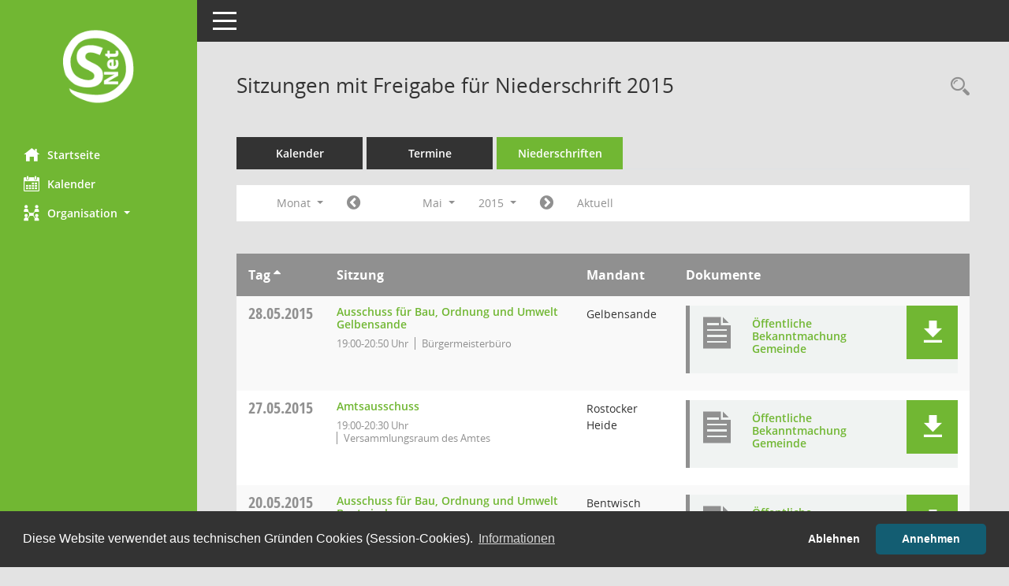

--- FILE ---
content_type: text/html; charset=UTF-8
request_url: https://session.amt-rostocker-heide.de/buergerinfo/si0046.php?__cjahr=2015&__cmonat=5&__canz=1&__osidat=d&__osisb=a&smccont=12&__cselect=278528
body_size: 5943
content:
<!DOCTYPE html><html lang="de"  x-ms-format-detection="none"><head><meta charset="utf-8"><meta http-equiv="X-UA-Compatible" content="IE=edge"><meta name="viewport" content="width=device-width, initial-scale=1"><meta name="description" content=""><meta name="author" content="Somacos GmbH & Co. KG,https://www.somacos.de, SessionNet Version 5.5.4  V2 bi (Layout 6)"><meta name="sessionnet" content="V:050504"/><link rel="shortcut icon" href="im/browser.ico" type="image/x-icon"/><link rel="apple-touch-icon" href="im/somacos57.png" /><link rel="help" href="yhelp1.php" title="Hilfe" /><link rel="start" href="info.php" title="Startseite" /><title>SessionNet | Sitzungen mit Freigabe f&uuml;r Niederschrift 2015</title>
<script type="text/javascript">var smcGLOBAL_FUNCTION_STATUS_LOGON = 1;var smcStatus_Logon = false;</script>
<script type="text/javascript" src="yjavascript.js"></script><script type="text/javascript" src="js/shopjavascript.js"></script><meta name="format-detection" content="telephone=no, date=no, address=no, email=no" /><link href="css/styles6.css" rel="stylesheet"><link href="css/styles5_3.css" rel="stylesheet"><link href="css/styles5fct.css" rel="stylesheet"><link id="smcglobalprintstyles" rel="stylesheet" type="text/css" media="print" href="css/styles5print.css"><link href="css/responsive.css" rel="stylesheet" media="(max-width:767px)"><link href="css/responsive3.css" rel="stylesheet" media="(max-width:767px)"><link rel="stylesheet" type="text/css" href="ext/cc/osano/cookieconsent.min.css" /><!--[if lt IE 9]><script src="js/smchtml5shiv.min.js"></script><script src="js/smcrespond.min.js"></script><![endif]--></head><body id="smc_body" class="smc-body">
<!-- #wrapper --><div id="wrapper" class="smclayout smc_page_si0046_layout"><div id="sidebar-wrapper" role="navigation" aria-label="Hauptmenü" class="smcnav smc-pr-n"><div class="logo"><a  href="info.php" title="Hier gelangen Sie zur Startseite dieser Webanwendung." aria-label="Hier gelangen Sie zur Startseite dieser Webanwendung." class="smce-a-u" ><img src="im/logo_net_l5.png" class="img-responsive smc-img-logo" alt="Logo" /></a></div><ul id="sidebar-nav" class="nav nav-pills nav-stacked"><li class="nav-item smc-nav-online"><a  href="info.php" title="Hier gelangen Sie zur Startseite dieser Webanwendung." aria-label="Hier gelangen Sie zur Startseite dieser Webanwendung." class="smce-a-u nav-link smcmenu1 smc-ct1" ><i class="smc smc-home" aria-hidden="true"></i>Startseite</a></li> <li class="nav-item smc-nav-online"><a  href="si0040.php?__cmandant=2" title="Diese Seite enth&auml;lt eine kalendarische &Uuml;bersicht der Sitzungstermine f&uuml;r einen Monat." aria-label="Diese Seite enth&auml;lt eine kalendarische &Uuml;bersicht der Sitzungstermine f&uuml;r einen Monat." class="smce-a-u nav-link smcmenu1 smc-ct1" ><i class="smc smc-calendar" aria-hidden="true"></i>Kalender</a></li> <li class="nav-item smc-nav-online"><a id="smc_nav_group_org" aria-expanded="false" role="button" data-toggle="collapse" aria-controls="smc_nav_group_sub_org" href="#smc_nav_group_sub_org"><span><i class="smc smc-network-connection" aria-hidden="true"></i>Organisation</span> <span class="caret"></span></a><ul id="smc_nav_group_sub_org" class="nav collapse" role="menu" aria-labelledby="smc_nav_group_org"><li class="smc-nav-link"><a  href="kp0041.php" title="Diese Seite listet die Personen, die im Sitzungsdienst als Mitglieder registriert sind, auf. Als Filter dienen neben den Anfangsbuchstaben der Nachnamen die Zeitr&auml;ume." aria-label="Diese Seite listet die Personen, die im Sitzungsdienst als Mitglieder registriert sind, auf. Als Filter dienen neben den Anfangsbuchstaben der Nachnamen die Zeitr&auml;ume." class="smce-a-u" >Mandatstr&auml;ger</a></li><li class="smc-nav-link"><a  href="gr0040.php" title="Diese Seite zeigt eine Liste der Gremien, f&uuml;r die im Sitzungsdienst Informationen verwaltet werden. Als Filter stehen die Zeitr&auml;ume zur Verf&uuml;gung." aria-label="Diese Seite zeigt eine Liste der Gremien, f&uuml;r die im Sitzungsdienst Informationen verwaltet werden. Als Filter stehen die Zeitr&auml;ume zur Verf&uuml;gung." class="smce-a-u" >Gremien</a></li></ul></li>
</ul><!-- /Sidebar ende smcnav mandatos --></div>
<div id="page-content-wrapper">
<nav id="top-bar" class="navbar navbar-inverse" aria-label="Auswahlmenü"><div id="menu-toggle" class="collapsed" title="Navigation ein- bzw. ausblenden"><span class="sr-only">Toggle navigation</span><span class="icon-bar"></span><span class="icon-bar"></span><span class="icon-bar"></span></div><ul class="nav navbar-nav navbar-right">

</ul></nav>

<div class="page-title" role="navigation" aria-label="Seitentitel und Oberes Menü"><ul class="nav nav-pills smc-nav-actions float-right smc-pr-n" aria-label="Oberes Menü"><li><a  href="recherche.php" title="Rechercheauswahl anzeigen" aria-label="Rechercheauswahl anzeigen" class="" ><i class="smc smc-magnifier" aria-hidden="true"></i><span class="sr-only">Rechercheauswahl</span></a></li></ul><h1 class="smc_h1">Sitzungen mit Freigabe f&uuml;r Niederschrift 2015</h1></div>

<div id="page-content" role="main" aria-label="Informationen">
<ul class="nav nav-tabs smcnoprint" id="smcregister" aria-label="Tab Navigation">
<li class="nav-item"><a  href="si0040.php?__cmandant=2" title="Diese Seite enth&auml;lt eine kalendarische &Uuml;bersicht der Sitzungstermine f&uuml;r einen Monat." aria-label="Diese Seite enth&auml;lt eine kalendarische &Uuml;bersicht der Sitzungstermine f&uuml;r einen Monat." class="smce-a-u nav-link" >Kalender</a></li><li class="nav-item"><a  href="si0046.php" title="Diese Seite enth&auml;lt eine kompakte &Uuml;bersicht der Sitzungstermine. Sie enth&auml;lt die M&ouml;glichkeit, verschiedene Zeitr&auml;ume f&uuml;r die Sitzungsdarstellung zu w&auml;hlen." aria-label="Diese Seite enth&auml;lt eine kompakte &Uuml;bersicht der Sitzungstermine. Sie enth&auml;lt die M&ouml;glichkeit, verschiedene Zeitr&auml;ume f&uuml;r die Sitzungsdarstellung zu w&auml;hlen." class="smce-a-u nav-link" >Termine</a></li><li class="nav-item active smc-ct1" aria-selected="true"><a  href="si0046.php?__cselect=147456&smcdatefct=q&smccont=12" title="Diese Seite enth&auml;lt eine kompakte &Uuml;bersicht der Sitzungen mit Freigabe für die Niederschrift. Sie enth&auml;lt die M&ouml;glichkeit, verschiedene Zeitr&auml;ume f&uuml;r die Sitzungsdarstellung zu w&auml;hlen." aria-label="Diese Seite enth&auml;lt eine kompakte &Uuml;bersicht der Sitzungen mit Freigabe für die Niederschrift. Sie enth&auml;lt die M&ouml;glichkeit, verschiedene Zeitr&auml;ume f&uuml;r die Sitzungsdarstellung zu w&auml;hlen." class="smce-a-u nav-link" >Niederschriften</a></li>
</ul>
<div id="smcfiltermenu" class="smcnoprint smc-filter-bar"><ul class="nav nav-pills">

<li class="nav-item dropdown xxx"><a aria-expanded="false" aria-haspopup="true" role="button" data-toggle="dropdown" class="nav-link dropdown-toggle" href="#">Monat <span class="caret"></span></a><ul class="smcfiltermenu_g8 dropdown-menu dropdown-menu-right"><a class="smce-a-u dropdown-item smcfiltermenu" href="si0046.php?__cselect=81920&__cfid=65536&__cjahr=2015&__osidat=d&__osisb=a&smccont=12&__canz=12&__cmonat=1" title="Jahr">Jahr</a><a class="smce-a-u dropdown-item smcfiltermenu" href="si0046.php?__cselect=147456&__cfid=131072&__cjahr=2015&__cmonat=4&__osidat=d&__osisb=a&smccont=12&__canz=3" title="Quartal">Quartal</a><a class="smce-a-u dropdown-item smcfiltermenuselected" href="si0046.php?__cselect=278528&__cfid=262144&__cjahr=2015&__cmonat=5&__osidat=d&__osisb=a&smccont=12&__canz=1" title="Monat">Monat</a></ul></li><li class="nav-item"><a  href="si0046.php?__cjahr=2015&__cmonat=4&__canz=1&__osidat=d&__osisb=a&smccont=12&__cselect=278528" title="Jahr: 2015 Monat: 4" aria-label="Jahr: 2015 Monat: 4" class="smce-a-u nav-link smcfiltermenuprev" ><i class="fa fa-chevron-circle-left smcfontawesome"></i></a></li>
<li class="nav-item dropdown"><a x="y" id="smce09060000000012" aria-expanded="false" aria-haspopup="true" aria-label="Monat auswählen" title="Monat auswählen" role="button" data-toggle="dropdown" class="nav-link dropdown-toggle" href="#">Mai <span class="caret"></span></a><div class="smcfiltermenumonth debug_l6_e dropdown-menu dropdown-menu-right" aria-labelledby="smce09060000000012"><a  href="si0046.php?__cjahr=2015&__cmonat=1&__canz=1&__osidat=d&__osisb=a&smccont=12&__cselect=278528" title="Jahr: 2015 Monat: 1" aria-label="Jahr: 2015 Monat: 1" class="smce-a-u dropdown-item smcfiltermenumonth debug_l6_b" >Januar</a><a  href="si0046.php?__cjahr=2015&__cmonat=2&__canz=1&__osidat=d&__osisb=a&smccont=12&__cselect=278528" title="Jahr: 2015 Monat: 2" aria-label="Jahr: 2015 Monat: 2" class="smce-a-u dropdown-item smcfiltermenumonth debug_l6_b" >Februar</a><a  href="si0046.php?__cjahr=2015&__cmonat=3&__canz=1&__osidat=d&__osisb=a&smccont=12&__cselect=278528" title="Jahr: 2015 Monat: 3" aria-label="Jahr: 2015 Monat: 3" class="smce-a-u dropdown-item smcfiltermenumonth debug_l6_b" >M&auml;rz</a><a  href="si0046.php?__cjahr=2015&__cmonat=4&__canz=1&__osidat=d&__osisb=a&smccont=12&__cselect=278528" title="Jahr: 2015 Monat: 4" aria-label="Jahr: 2015 Monat: 4" class="smce-a-u dropdown-item smcfiltermenumonth debug_l6_b" >April</a><a  href="si0046.php?__cjahr=2015&__cmonat=5&__canz=1&__osidat=d&__osisb=a&smccont=12&__cselect=278528" title="Jahr: 2015 Monat: 5" aria-label="Jahr: 2015 Monat: 5" class="smce-a-u dropdown-item smcfiltermenumonth debug_l6_b" >Mai</a><a  href="si0046.php?__cjahr=2015&__cmonat=6&__canz=1&__osidat=d&__osisb=a&smccont=12&__cselect=278528" title="Jahr: 2015 Monat: 6" aria-label="Jahr: 2015 Monat: 6" class="smce-a-u dropdown-item smcfiltermenumonth debug_l6_b" >Juni</a><a  href="si0046.php?__cjahr=2015&__cmonat=7&__canz=1&__osidat=d&__osisb=a&smccont=12&__cselect=278528" title="Jahr: 2015 Monat: 7" aria-label="Jahr: 2015 Monat: 7" class="smce-a-u dropdown-item smcfiltermenumonth debug_l6_b" >Juli</a><a  href="si0046.php?__cjahr=2015&__cmonat=8&__canz=1&__osidat=d&__osisb=a&smccont=12&__cselect=278528" title="Jahr: 2015 Monat: 8" aria-label="Jahr: 2015 Monat: 8" class="smce-a-u dropdown-item smcfiltermenumonth debug_l6_b" >August</a><a  href="si0046.php?__cjahr=2015&__cmonat=9&__canz=1&__osidat=d&__osisb=a&smccont=12&__cselect=278528" title="Jahr: 2015 Monat: 9" aria-label="Jahr: 2015 Monat: 9" class="smce-a-u dropdown-item smcfiltermenumonth debug_l6_b" >September</a><a  href="si0046.php?__cjahr=2015&__cmonat=10&__canz=1&__osidat=d&__osisb=a&smccont=12&__cselect=278528" title="Jahr: 2015 Monat: 10" aria-label="Jahr: 2015 Monat: 10" class="smce-a-u dropdown-item smcfiltermenumonth debug_l6_b" >Oktober</a><a  href="si0046.php?__cjahr=2015&__cmonat=11&__canz=1&__osidat=d&__osisb=a&smccont=12&__cselect=278528" title="Jahr: 2015 Monat: 11" aria-label="Jahr: 2015 Monat: 11" class="smce-a-u dropdown-item smcfiltermenumonth debug_l6_b" >November</a><a  href="si0046.php?__cjahr=2015&__cmonat=12&__canz=1&__osidat=d&__osisb=a&smccont=12&__cselect=278528" title="Jahr: 2015 Monat: 12" aria-label="Jahr: 2015 Monat: 12" class="smce-a-u dropdown-item smcfiltermenumonth debug_l6_b" >Dezember</a></div></li>
<li class="nav-item dropdown smc-dropdown-short"><a x="y" id="smce09060000000001" aria-expanded="false" aria-haspopup="true" aria-label="Jahr auswählen" title="Jahr auswählen" role="button" data-toggle="dropdown" class="nav-link dropdown-toggle" href="#">2015 <span class="caret"></span></a><div class="smcfiltermenuyear dropdown-menu dropdown-menu-right" aria-labelledby="smce09060000000001"><a  href="si0046.php?__cjahr=2028&__cmonat=5&__canz=1&__osidat=d&__osisb=a&smccont=12&__cselect=278528" title="Jahr: 2028 Monat: 5" aria-label="Jahr: 2028 Monat: 5" class="smce-a-u dropdown-item smcfiltermenuyear" >2028</a><a  href="si0046.php?__cjahr=2027&__cmonat=5&__canz=1&__osidat=d&__osisb=a&smccont=12&__cselect=278528" title="Jahr: 2027 Monat: 5" aria-label="Jahr: 2027 Monat: 5" class="smce-a-u dropdown-item smcfiltermenuyear" >2027</a><a  href="si0046.php?__cjahr=2026&__cmonat=5&__canz=1&__osidat=d&__osisb=a&smccont=12&__cselect=278528" title="Jahr: 2026 Monat: 5" aria-label="Jahr: 2026 Monat: 5" class="smce-a-u dropdown-item smcfiltermenuyear smcfiltermenuyearnow" >2026</a><a  href="si0046.php?__cjahr=2025&__cmonat=5&__canz=1&__osidat=d&__osisb=a&smccont=12&__cselect=278528" title="Jahr: 2025 Monat: 5" aria-label="Jahr: 2025 Monat: 5" class="smce-a-u dropdown-item smcfiltermenuyear" >2025</a><a  href="si0046.php?__cjahr=2024&__cmonat=5&__canz=1&__osidat=d&__osisb=a&smccont=12&__cselect=278528" title="Jahr: 2024 Monat: 5" aria-label="Jahr: 2024 Monat: 5" class="smce-a-u dropdown-item smcfiltermenuyear" >2024</a><a  href="si0046.php?__cjahr=2023&__cmonat=5&__canz=1&__osidat=d&__osisb=a&smccont=12&__cselect=278528" title="Jahr: 2023 Monat: 5" aria-label="Jahr: 2023 Monat: 5" class="smce-a-u dropdown-item smcfiltermenuyear" >2023</a><a  href="si0046.php?__cjahr=2022&__cmonat=5&__canz=1&__osidat=d&__osisb=a&smccont=12&__cselect=278528" title="Jahr: 2022 Monat: 5" aria-label="Jahr: 2022 Monat: 5" class="smce-a-u dropdown-item smcfiltermenuyear" >2022</a><a  href="si0046.php?__cjahr=2021&__cmonat=5&__canz=1&__osidat=d&__osisb=a&smccont=12&__cselect=278528" title="Jahr: 2021 Monat: 5" aria-label="Jahr: 2021 Monat: 5" class="smce-a-u dropdown-item smcfiltermenuyear" >2021</a><a  href="si0046.php?__cjahr=2020&__cmonat=5&__canz=1&__osidat=d&__osisb=a&smccont=12&__cselect=278528" title="Jahr: 2020 Monat: 5" aria-label="Jahr: 2020 Monat: 5" class="smce-a-u dropdown-item smcfiltermenuyear" >2020</a><a  href="si0046.php?__cjahr=2019&__cmonat=5&__canz=1&__osidat=d&__osisb=a&smccont=12&__cselect=278528" title="Jahr: 2019 Monat: 5" aria-label="Jahr: 2019 Monat: 5" class="smce-a-u dropdown-item smcfiltermenuyear" >2019</a><a  href="si0046.php?__cjahr=2018&__cmonat=5&__canz=1&__osidat=d&__osisb=a&smccont=12&__cselect=278528" title="Jahr: 2018 Monat: 5" aria-label="Jahr: 2018 Monat: 5" class="smce-a-u dropdown-item smcfiltermenuyear" >2018</a><a  href="si0046.php?__cjahr=2017&__cmonat=5&__canz=1&__osidat=d&__osisb=a&smccont=12&__cselect=278528" title="Jahr: 2017 Monat: 5" aria-label="Jahr: 2017 Monat: 5" class="smce-a-u dropdown-item smcfiltermenuyear" >2017</a><a  href="si0046.php?__cjahr=2016&__cmonat=5&__canz=1&__osidat=d&__osisb=a&smccont=12&__cselect=278528" title="Jahr: 2016 Monat: 5" aria-label="Jahr: 2016 Monat: 5" class="smce-a-u dropdown-item smcfiltermenuyear" >2016</a><a  href="si0046.php?__cjahr=2015&__cmonat=5&__canz=1&__osidat=d&__osisb=a&smccont=12&__cselect=278528" title="Jahr: 2015 Monat: 5" aria-label="Jahr: 2015 Monat: 5" class="smce-a-u dropdown-item smcfiltermenuyear smcfiltermenuselected" >2015</a><a  href="si0046.php?__cjahr=2014&__cmonat=5&__canz=1&__osidat=d&__osisb=a&smccont=12&__cselect=278528" title="Jahr: 2014 Monat: 5" aria-label="Jahr: 2014 Monat: 5" class="smce-a-u dropdown-item smcfiltermenuyear" >2014</a><a  href="si0046.php?__cjahr=2013&__cmonat=5&__canz=1&__osidat=d&__osisb=a&smccont=12&__cselect=278528" title="Jahr: 2013 Monat: 5" aria-label="Jahr: 2013 Monat: 5" class="smce-a-u dropdown-item smcfiltermenuyear" >2013</a><a  href="si0046.php?__cjahr=2012&__cmonat=5&__canz=1&__osidat=d&__osisb=a&smccont=12&__cselect=278528" title="Jahr: 2012 Monat: 5" aria-label="Jahr: 2012 Monat: 5" class="smce-a-u dropdown-item smcfiltermenuyear" >2012</a><a  href="si0046.php?__cjahr=2011&__cmonat=5&__canz=1&__osidat=d&__osisb=a&smccont=12&__cselect=278528" title="Jahr: 2011 Monat: 5" aria-label="Jahr: 2011 Monat: 5" class="smce-a-u dropdown-item smcfiltermenuyear" >2011</a><a  href="si0046.php?__cjahr=2010&__cmonat=5&__canz=1&__osidat=d&__osisb=a&smccont=12&__cselect=278528" title="Jahr: 2010 Monat: 5" aria-label="Jahr: 2010 Monat: 5" class="smce-a-u dropdown-item smcfiltermenuyear" >2010</a><a  href="si0046.php?__cjahr=2009&__cmonat=5&__canz=1&__osidat=d&__osisb=a&smccont=12&__cselect=278528" title="Jahr: 2009 Monat: 5" aria-label="Jahr: 2009 Monat: 5" class="smce-a-u dropdown-item smcfiltermenuyear" >2009</a><a  href="si0046.php?__cjahr=2008&__cmonat=5&__canz=1&__osidat=d&__osisb=a&smccont=12&__cselect=278528" title="Jahr: 2008 Monat: 5" aria-label="Jahr: 2008 Monat: 5" class="smce-a-u dropdown-item smcfiltermenuyear" >2008</a><a  href="si0046.php?__cjahr=2007&__cmonat=5&__canz=1&__osidat=d&__osisb=a&smccont=12&__cselect=278528" title="Jahr: 2007 Monat: 5" aria-label="Jahr: 2007 Monat: 5" class="smce-a-u dropdown-item smcfiltermenuyear" >2007</a><a  href="si0046.php?__cjahr=2006&__cmonat=5&__canz=1&__osidat=d&__osisb=a&smccont=12&__cselect=278528" title="Jahr: 2006 Monat: 5" aria-label="Jahr: 2006 Monat: 5" class="smce-a-u dropdown-item smcfiltermenuyear" >2006</a><a  href="si0046.php?__cjahr=2005&__cmonat=5&__canz=1&__osidat=d&__osisb=a&smccont=12&__cselect=278528" title="Jahr: 2005 Monat: 5" aria-label="Jahr: 2005 Monat: 5" class="smce-a-u dropdown-item smcfiltermenuyear" >2005</a></div></li>
<li class="nav-item"><a  href="si0046.php?__cjahr=2015&__cmonat=6&__canz=1&__osidat=d&__osisb=a&smccont=12&__cselect=278528" title="Jahr: 2015 Monat: 6" aria-label="Jahr: 2015 Monat: 6" class="smce-a-u nav-link smcfiltermenunext debug_l6_13" ><i class="fa fa-chevron-circle-right smcfontawesome"></i></a></li><li class="nav-item"><a  href="si0046.php?__cjahr=2026&__cmonat=1&__canz=1&__osidat=d&__osisb=a&smccont=12&__cselect=278528" title="Monat: Aktuell" aria-label="Monat: Aktuell" class="smce-a-u nav-link smcfiltermenunow smcdebugnow3" >Aktuell</a></li>
</ul>
</div>
<br />
<!-- table-responsive --><table id="smc_page_si0046_contenttable1" class="table table-striped smc-table smc-table-striped smc-table-responsive smctablesitzungen">
<thead class="smc-t-r-l"><tr><th class="sidat_tag">Tag&nbsp;<span class="smc-pr-n"><a  href="si0046.php?__osidat=a&__cjahr=2015&__cmonat=5&__canz=1&__osisb=a&smccont=12&__cselect=278528" title="Sortieren: nach Tag aufsteigend" aria-label="Sortieren: nach Tag aufsteigend" class="smce-a-u" ><i class="fa fa-sort-asc" aria-hidden="true"></i></a></span></th><th class="silink">Sitzung</th><th class="sipagel">Mandant</th><th class="sidocs">Dokumente</th>
</tr><!-- /tr-responsive --></thead>
<tbody>
<tr class="smc-t-r-l"><td data-label="&nbsp;" class="smc-t-cl991 sidat_tag"><a title="Donnerstag" class="weekday smc-1x "><span class="smc-weekday-short smc-text-inline-991">Do&nbsp;</span>28.05.2015</a></td><td data-label="Sitzung" class="smc-t-cl991 silink"><div class="smc-el-h "><a  href="si0057.php?__ksinr=2444" title="Details anzeigen: Ausschuss für Bau, Ordnung und Umwelt Gelbensande 28.05.2015" aria-label="Details anzeigen: Ausschuss für Bau, Ordnung und Umwelt Gelbensande 28.05.2015" class="smce-a-u smc-link-normal smc_doc smc_datatype_si" >Ausschuss für Bau, Ordnung und Umwelt Gelbensande</a></div><ul class="list-inline smc-detail-list"><li class="list-inline-item">19:00-20:50&nbsp;Uhr</li><li class="list-inline-item">Bürgermeisterbüro</li></ul></td><td data-label="Mandant" class="smc-t-cl991 sipagel">Gelbensande</td><td class="smc-t-cl991 sidocs"><div class="smc-dg-c-3-12 smc-documents smce-do-1 smc-pr-n">
<div id="smcy00090000100294" class="col-lg-12 smc-d-el"><div id="smcb00090000100294" class="smc-xxdat smc-default default smc-box-type-1 smc-dg-b1"><div class="smc smc-doc-icon"><i class="smc smc-document" aria-hidden="true"></i></div><div class="smc-doc-content smcc-s1-n smce-m-1"><div id="smcg00090000100294"  class="smc-action-group smc-action-group-lg ml-auto" role="group"><a  href="getfile.php?id=100294&type=do" title="Dokument Download Dateityp: pdf" aria-label="Dokument Download Dateityp: pdf" role="button" class="btn btn-blue" id="smcs00090000100294" ><i role="button" class="smc smc-download" aria-hidden="true"></i></a></div><div class="smc-el-h smc-link-normal smc_datatype_do smc-t-r991"><a  href="getfile.php?id=100294&type=do" title="Dokument Download Dateityp: pdf" aria-label="Dokument Download Dateityp: pdf" class="smce-a-u smc-link-normal smc_datatype_do smc-t-r991" >Öffentliche Bekanntmachung Gemeinde</a></div></div></div>
</div>
<!--SMCPHDOCFCT--></div></td>
</tr>
<tr class="smc-t-r-l"><td data-label="&nbsp;" class="smc-t-cl991 sidat_tag"><a title="Mittwoch" class="weekday smc-1x "><span class="smc-weekday-short smc-text-inline-991">Mi&nbsp;</span>27.05.2015</a></td><td data-label="Sitzung" class="smc-t-cl991 silink"><div class="smc-el-h "><a  href="si0057.php?__ksinr=2539" title="Details anzeigen: Amtsausschuss 27.05.2015" aria-label="Details anzeigen: Amtsausschuss 27.05.2015" class="smce-a-u smc-link-normal smc_doc smc_datatype_si" >Amtsausschuss</a></div><ul class="list-inline smc-detail-list"><li class="list-inline-item">19:00-20:30&nbsp;Uhr</li><li class="list-inline-item">Versammlungsraum des Amtes</li></ul></td><td data-label="Mandant" class="smc-t-cl991 sipagel">Rostocker Heide</td><td class="smc-t-cl991 sidocs"><div class="smc-dg-c-3-12 smc-documents smce-do-1 smc-pr-n">
<div id="smcy00090000100270" class="col-lg-12 smc-d-el"><div id="smcb00090000100270" class="smc-xxdat smc-default default smc-box-type-1 smc-dg-b1"><div class="smc smc-doc-icon"><i class="smc smc-document" aria-hidden="true"></i></div><div class="smc-doc-content smcc-s1-n smce-m-1"><div id="smcg00090000100270"  class="smc-action-group smc-action-group-lg ml-auto" role="group"><a  href="getfile.php?id=100270&type=do" title="Dokument Download Dateityp: pdf" aria-label="Dokument Download Dateityp: pdf" role="button" class="btn btn-blue" id="smcs00090000100270" ><i role="button" class="smc smc-download" aria-hidden="true"></i></a></div><div class="smc-el-h smc-link-normal smc_datatype_do smc-t-r991"><a  href="getfile.php?id=100270&type=do" title="Dokument Download Dateityp: pdf" aria-label="Dokument Download Dateityp: pdf" class="smce-a-u smc-link-normal smc_datatype_do smc-t-r991" >Öffentliche Bekanntmachung Gemeinde</a></div></div></div>
</div>
<!--SMCPHDOCFCT--></div></td>
</tr>
<tr class="smc-t-r-l"><td data-label="&nbsp;" class="smc-t-cl991 sidat_tag"><a title="Mittwoch" class="weekday smc-1x "><span class="smc-weekday-short smc-text-inline-991">Mi&nbsp;</span>20.05.2015</a></td><td data-label="Sitzung" class="smc-t-cl991 silink"><div class="smc-el-h "><a  href="si0057.php?__ksinr=2465" title="Details anzeigen: Ausschuss für Bau, Ordnung und Umwelt Bentwisch 20.05.2015" aria-label="Details anzeigen: Ausschuss für Bau, Ordnung und Umwelt Bentwisch 20.05.2015" class="smce-a-u smc-link-normal smc_doc smc_datatype_si" >Ausschuss für Bau, Ordnung und Umwelt Bentwisch</a></div><ul class="list-inline smc-detail-list"><li class="list-inline-item">18:30-20:35&nbsp;Uhr</li><li class="list-inline-item">Gemeindezentrum</li></ul></td><td data-label="Mandant" class="smc-t-cl991 sipagel">Bentwisch</td><td class="smc-t-cl991 sidocs"><div class="smc-dg-c-3-12 smc-documents smce-do-1 smc-pr-n">
<div id="smcy00090000100150" class="col-lg-12 smc-d-el"><div id="smcb00090000100150" class="smc-xxdat smc-default default smc-box-type-1 smc-dg-b1"><div class="smc smc-doc-icon"><i class="smc smc-document" aria-hidden="true"></i></div><div class="smc-doc-content smcc-s1-n smce-m-1"><div id="smcg00090000100150"  class="smc-action-group smc-action-group-lg ml-auto" role="group"><a  href="getfile.php?id=100150&type=do" title="Dokument Download Dateityp: pdf" aria-label="Dokument Download Dateityp: pdf" role="button" class="btn btn-blue" id="smcs00090000100150" ><i role="button" class="smc smc-download" aria-hidden="true"></i></a></div><div class="smc-el-h smc-link-normal smc_datatype_do smc-t-r991"><a  href="getfile.php?id=100150&type=do" title="Dokument Download Dateityp: pdf" aria-label="Dokument Download Dateityp: pdf" class="smce-a-u smc-link-normal smc_datatype_do smc-t-r991" >Öffentliche Bekanntmachung Gemeinde</a></div></div></div>
</div>
<!--SMCPHDOCFCT--></div></td>
</tr>
<tr class="smc-t-r-l"><td data-label="&nbsp;" class="smc-t-cl991 sidat_tag"></td><td data-label="Sitzung" class="smc-t-cl991 silink"><div class="smc-el-h "><a  href="si0057.php?__ksinr=2524" title="Details anzeigen: Ausschuss für Schule, Jugend, Kultur und Sport Blankenhagen 20.05.2015" aria-label="Details anzeigen: Ausschuss für Schule, Jugend, Kultur und Sport Blankenhagen 20.05.2015" class="smce-a-u smc-link-normal smc_doc smc_datatype_si" >Ausschuss für Schule, Jugend, Kultur und Sport Blankenhagen</a></div><ul class="list-inline smc-detail-list"><li class="list-inline-item">19:00-20:18&nbsp;Uhr</li><li class="list-inline-item">Gemeindebüro</li></ul></td><td data-label="Mandant" class="smc-t-cl991 sipagel">Blankenhagen</td><td class="smc-t-cl991 sidocs"><div class="smc-dg-c-3-12 smc-documents smce-do-1 smc-pr-n">
<div id="smcy00090000100157" class="col-lg-12 smc-d-el"><div id="smcb00090000100157" class="smc-xxdat smc-default default smc-box-type-1 smc-dg-b1"><div class="smc smc-doc-icon"><i class="smc smc-document" aria-hidden="true"></i></div><div class="smc-doc-content smcc-s1-n smce-m-1"><div id="smcg00090000100157"  class="smc-action-group smc-action-group-lg ml-auto" role="group"><a  href="getfile.php?id=100157&type=do" title="Dokument Download Dateityp: pdf" aria-label="Dokument Download Dateityp: pdf" role="button" class="btn btn-blue" id="smcs00090000100157" ><i role="button" class="smc smc-download" aria-hidden="true"></i></a></div><div class="smc-el-h smc-link-normal smc_datatype_do smc-t-r991"><a  href="getfile.php?id=100157&type=do" title="Dokument Download Dateityp: pdf" aria-label="Dokument Download Dateityp: pdf" class="smce-a-u smc-link-normal smc_datatype_do smc-t-r991" >Öffentliche Bekanntmachung Gemeinde</a></div></div></div>
</div>
<!--SMCPHDOCFCT--></div></td>
</tr>
<tr class="smc-t-r-l"><td data-label="&nbsp;" class="smc-t-cl991 sidat_tag"><a title="Dienstag" class="weekday smc-1x "><span class="smc-weekday-short smc-text-inline-991">Di&nbsp;</span>19.05.2015</a></td><td data-label="Sitzung" class="smc-t-cl991 silink"><div class="smc-el-h "><a  href="si0057.php?__ksinr=2459" title="Details anzeigen: Ausschuss für Schule, Jugend, Kultur und Sport Bentwisch 19.05.2015" aria-label="Details anzeigen: Ausschuss für Schule, Jugend, Kultur und Sport Bentwisch 19.05.2015" class="smce-a-u smc-link-normal smc_doc smc_datatype_si" >Ausschuss für Schule, Jugend, Kultur und Sport Bentwisch</a></div><ul class="list-inline smc-detail-list"><li class="list-inline-item">18:30-20:25&nbsp;Uhr</li><li class="list-inline-item">Gemeindezentrum</li></ul></td><td data-label="Mandant" class="smc-t-cl991 sipagel">Bentwisch</td><td class="smc-t-cl991 sidocs"><div class="smc-dg-c-3-12 smc-documents smce-do-1 smc-pr-n">
<div id="smcy00090000100115" class="col-lg-12 smc-d-el"><div id="smcb00090000100115" class="smc-xxdat smc-default default smc-box-type-1 smc-dg-b1"><div class="smc smc-doc-icon"><i class="smc smc-document" aria-hidden="true"></i></div><div class="smc-doc-content smcc-s1-n smce-m-1"><div id="smcg00090000100115"  class="smc-action-group smc-action-group-lg ml-auto" role="group"><a  href="getfile.php?id=100115&type=do" title="Dokument Download Dateityp: pdf" aria-label="Dokument Download Dateityp: pdf" role="button" class="btn btn-blue" id="smcs00090000100115" ><i role="button" class="smc smc-download" aria-hidden="true"></i></a></div><div class="smc-el-h smc-link-normal smc_datatype_do smc-t-r991"><a  href="getfile.php?id=100115&type=do" title="Dokument Download Dateityp: pdf" aria-label="Dokument Download Dateityp: pdf" class="smce-a-u smc-link-normal smc_datatype_do smc-t-r991" >Öffentliche Bekanntmachung Gemeinde</a></div></div></div>
</div>
<!--SMCPHDOCFCT--></div></td>
</tr>
<tr class="smc-t-r-l"><td data-label="&nbsp;" class="smc-t-cl991 sidat_tag"><a title="Montag" class="weekday smc-1x "><span class="smc-weekday-short smc-text-inline-991">Mo&nbsp;</span>18.05.2015</a></td><td data-label="Sitzung" class="smc-t-cl991 silink"><div class="smc-el-h "><a  href="si0057.php?__ksinr=2515" title="Details anzeigen: Ausschuss für Bau, Ordnung und Umwelt Blankenhagen 18.05.2015" aria-label="Details anzeigen: Ausschuss für Bau, Ordnung und Umwelt Blankenhagen 18.05.2015" class="smce-a-u smc-link-normal smc_doc smc_datatype_si" >Ausschuss für Bau, Ordnung und Umwelt Blankenhagen</a></div><ul class="list-inline smc-detail-list"><li class="list-inline-item">19:00-21:05&nbsp;Uhr</li><li class="list-inline-item">Gemeindebüro</li></ul></td><td data-label="Mandant" class="smc-t-cl991 sipagel">Blankenhagen</td><td class="smc-t-cl991 sidocs"><div class="smc-dg-c-3-12 smc-documents smce-do-1 smc-pr-n">
<div id="smcy00090000100093" class="col-lg-12 smc-d-el"><div id="smcb00090000100093" class="smc-xxdat smc-default default smc-box-type-1 smc-dg-b1"><div class="smc smc-doc-icon"><i class="smc smc-document" aria-hidden="true"></i></div><div class="smc-doc-content smcc-s1-n smce-m-1"><div id="smcg00090000100093"  class="smc-action-group smc-action-group-lg ml-auto" role="group"><a  href="getfile.php?id=100093&type=do" title="Dokument Download Dateityp: pdf" aria-label="Dokument Download Dateityp: pdf" role="button" class="btn btn-blue" id="smcs00090000100093" ><i role="button" class="smc smc-download" aria-hidden="true"></i></a></div><div class="smc-el-h smc-link-normal smc_datatype_do smc-t-r991"><a  href="getfile.php?id=100093&type=do" title="Dokument Download Dateityp: pdf" aria-label="Dokument Download Dateityp: pdf" class="smce-a-u smc-link-normal smc_datatype_do smc-t-r991" >Öffentliche Bekanntmachung Gemeinde</a></div></div></div>
</div>
<!--SMCPHDOCFCT--></div></td>
</tr>
<tr class="smc-t-r-l"><td data-label="&nbsp;" class="smc-t-cl991 sidat_tag"></td><td data-label="Sitzung" class="smc-t-cl991 silink"><div class="smc-el-h "><a  href="si0057.php?__ksinr=2438" title="Details anzeigen: Ausschuss für Schule, Jugend, Kultur und Sport Gelbensande 18.05.2015" aria-label="Details anzeigen: Ausschuss für Schule, Jugend, Kultur und Sport Gelbensande 18.05.2015" class="smce-a-u smc-link-normal smc_doc smc_datatype_si" >Ausschuss für Schule, Jugend, Kultur und Sport Gelbensande</a></div><ul class="list-inline smc-detail-list"><li class="list-inline-item">19:00-20:25&nbsp;Uhr</li><li class="list-inline-item">Versammlungsraum des Amtes Rostocker Heide</li></ul></td><td data-label="Mandant" class="smc-t-cl991 sipagel">Gelbensande</td><td class="smc-t-cl991 sidocs"><div class="smc-dg-c-3-12 smc-documents smce-do-1 smc-pr-n">
<div id="smcy00090000100088" class="col-lg-12 smc-d-el"><div id="smcb00090000100088" class="smc-xxdat smc-default default smc-box-type-1 smc-dg-b1"><div class="smc smc-doc-icon"><i class="smc smc-document" aria-hidden="true"></i></div><div class="smc-doc-content smcc-s1-n smce-m-1"><div id="smcg00090000100088"  class="smc-action-group smc-action-group-lg ml-auto" role="group"><a  href="getfile.php?id=100088&type=do" title="Dokument Download Dateityp: pdf" aria-label="Dokument Download Dateityp: pdf" role="button" class="btn btn-blue" id="smcs00090000100088" ><i role="button" class="smc smc-download" aria-hidden="true"></i></a></div><div class="smc-el-h smc-link-normal smc_datatype_do smc-t-r991"><a  href="getfile.php?id=100088&type=do" title="Dokument Download Dateityp: pdf" aria-label="Dokument Download Dateityp: pdf" class="smce-a-u smc-link-normal smc_datatype_do smc-t-r991" >Öffentliche Bekanntmachung Gemeinde</a></div></div></div>
</div>
<!--SMCPHDOCFCT--></div></td>
</tr>
<tr class="smc-t-r-l"><td data-label="&nbsp;" class="smc-t-cl991 sidat_tag"></td><td data-label="Sitzung" class="smc-t-cl991 silink"><div class="smc-el-h "><a  href="si0057.php?__ksinr=2424" title="Details anzeigen: Hauptausschuss Rövershagen 18.05.2015" aria-label="Details anzeigen: Hauptausschuss Rövershagen 18.05.2015" class="smce-a-u smc-link-normal smc_doc smc_datatype_si" >Hauptausschuss Rövershagen</a></div><ul class="list-inline smc-detail-list"><li class="list-inline-item">19:00-21:04&nbsp;Uhr</li><li class="list-inline-item">Gemeindehaus</li></ul></td><td data-label="Mandant" class="smc-t-cl991 sipagel">Rövershagen</td><td class="smc-t-cl991 sidocs"><div class="smc-dg-c-3-12 smc-documents smce-do-1 smc-pr-n">
<div id="smcy00090000100083" class="col-lg-12 smc-d-el"><div id="smcb00090000100083" class="smc-xxdat smc-default default smc-box-type-1 smc-dg-b1"><div class="smc smc-doc-icon"><i class="smc smc-document" aria-hidden="true"></i></div><div class="smc-doc-content smcc-s1-n smce-m-1"><div id="smcg00090000100083"  class="smc-action-group smc-action-group-lg ml-auto" role="group"><a  href="getfile.php?id=100083&type=do" title="Dokument Download Dateityp: pdf" aria-label="Dokument Download Dateityp: pdf" role="button" class="btn btn-blue" id="smcs00090000100083" ><i role="button" class="smc smc-download" aria-hidden="true"></i></a></div><div class="smc-el-h smc-link-normal smc_datatype_do smc-t-r991"><a  href="getfile.php?id=100083&type=do" title="Dokument Download Dateityp: pdf" aria-label="Dokument Download Dateityp: pdf" class="smce-a-u smc-link-normal smc_datatype_do smc-t-r991" >Öffentliche Bekanntmachung Gemeinde</a></div></div></div>
</div>
<!--SMCPHDOCFCT--></div></td>
</tr>
<tr class="smc-t-r-l"><td data-label="&nbsp;" class="smc-t-cl991 sidat_tag"><a title="Dienstag" class="weekday smc-1x "><span class="smc-weekday-short smc-text-inline-991">Di&nbsp;</span>12.05.2015</a></td><td data-label="Sitzung" class="smc-t-cl991 silink"><div class="smc-el-h "><a  href="si0057.php?__ksinr=2454" title="Details anzeigen: Gemeindevertretung Gelbensande 12.05.2015" aria-label="Details anzeigen: Gemeindevertretung Gelbensande 12.05.2015" class="smce-a-u smc-link-normal smc_doc smc_datatype_si" >Gemeindevertretung Gelbensande</a></div><ul class="list-inline smc-detail-list"><li class="list-inline-item">19:00-20:15&nbsp;Uhr</li><li class="list-inline-item">Feuerwehr</li></ul></td><td data-label="Mandant" class="smc-t-cl991 sipagel">Gelbensande</td><td class="smc-t-cl991 sidocs"><div class="smc-dg-c-3-12 smc-documents smce-do-1 smc-pr-n">
<div id="smcy00090000099839" class="col-lg-12 smc-d-el"><div id="smcb00090000099839" class="smc-xxdat smc-default default smc-box-type-1 smc-dg-b1"><div class="smc smc-doc-icon"><i class="smc smc-document" aria-hidden="true"></i></div><div class="smc-doc-content smcc-s1-n smce-m-1"><div id="smcg00090000099839"  class="smc-action-group smc-action-group-lg ml-auto" role="group"><a  href="getfile.php?id=99839&type=do" title="Dokument Download Dateityp: pdf" aria-label="Dokument Download Dateityp: pdf" role="button" class="btn btn-blue" id="smcs00090000099839" ><i role="button" class="smc smc-download" aria-hidden="true"></i></a></div><div class="smc-el-h smc-link-normal smc_datatype_do smc-t-r991"><a  href="getfile.php?id=99839&type=do" title="Dokument Download Dateityp: pdf" aria-label="Dokument Download Dateityp: pdf" class="smce-a-u smc-link-normal smc_datatype_do smc-t-r991" >Öffentliche Bekanntmachung Gemeinde</a></div></div></div>
</div>
<!--SMCPHDOCFCT--></div></td>
</tr>
<tr class="smc-t-r-l"><td data-label="&nbsp;" class="smc-t-cl991 sidat_tag"><a title="Montag" class="weekday smc-1x "><span class="smc-weekday-short smc-text-inline-991">Mo&nbsp;</span>11.05.2015</a></td><td data-label="Sitzung" class="smc-t-cl991 silink"><div class="smc-el-h "><a  href="si0057.php?__ksinr=2416" title="Details anzeigen: Ausschuss für Schule, Jugend, Kultur und Sport Rövershagen 11.05.2015" aria-label="Details anzeigen: Ausschuss für Schule, Jugend, Kultur und Sport Rövershagen 11.05.2015" class="smce-a-u smc-link-normal smc_doc smc_datatype_si" >Ausschuss für Schule, Jugend, Kultur und Sport Rövershagen</a></div><ul class="list-inline smc-detail-list"><li class="list-inline-item">19:00-20:06&nbsp;Uhr</li><li class="list-inline-item">Famililen- und Freizeitzentrum</li></ul></td><td data-label="Mandant" class="smc-t-cl991 sipagel">Rövershagen</td><td class="smc-t-cl991 sidocs"><div class="smc-dg-c-3-12 smc-documents smce-do-1 smc-pr-n">
<div id="smcy00090000099978" class="col-lg-12 smc-d-el"><div id="smcb00090000099978" class="smc-xxdat smc-default default smc-box-type-1 smc-dg-b1"><div class="smc smc-doc-icon"><i class="smc smc-document" aria-hidden="true"></i></div><div class="smc-doc-content smcc-s1-n smce-m-1"><div id="smcg00090000099978"  class="smc-action-group smc-action-group-lg ml-auto" role="group"><a  href="getfile.php?id=99978&type=do" title="Dokument Download Dateityp: pdf" aria-label="Dokument Download Dateityp: pdf" role="button" class="btn btn-blue" id="smcs00090000099978" ><i role="button" class="smc smc-download" aria-hidden="true"></i></a></div><div class="smc-el-h smc-link-normal smc_datatype_do smc-t-r991"><a  href="getfile.php?id=99978&type=do" title="Dokument Download Dateityp: pdf" aria-label="Dokument Download Dateityp: pdf" class="smce-a-u smc-link-normal smc_datatype_do smc-t-r991" >Öffentliche Bekanntmachung Gemeinde</a></div></div></div>
</div>
<!--SMCPHDOCFCT--></div></td>
</tr>
<tr class="smc-t-r-l"><td data-label="&nbsp;" class="smc-t-cl991 sidat_tag"></td><td data-label="Sitzung" class="smc-t-cl991 silink"><div class="smc-el-h "><a  href="si0057.php?__ksinr=2407" title="Details anzeigen: Ausschuss für Bau, Ordnung und Umwelt Rövershagen 11.05.2015" aria-label="Details anzeigen: Ausschuss für Bau, Ordnung und Umwelt Rövershagen 11.05.2015" class="smce-a-u smc-link-normal smc_doc smc_datatype_si" >Ausschuss für Bau, Ordnung und Umwelt Rövershagen</a></div><ul class="list-inline smc-detail-list"><li class="list-inline-item">19:00-20:45&nbsp;Uhr</li><li class="list-inline-item">Gebäude der Feuerwehr</li></ul></td><td data-label="Mandant" class="smc-t-cl991 sipagel">Rövershagen</td><td class="smc-t-cl991 sidocs"><div class="smc-dg-c-3-12 smc-documents smce-do-1 smc-pr-n">
<div id="smcy00090000099981" class="col-lg-12 smc-d-el"><div id="smcb00090000099981" class="smc-xxdat smc-default default smc-box-type-1 smc-dg-b1"><div class="smc smc-doc-icon"><i class="smc smc-document" aria-hidden="true"></i></div><div class="smc-doc-content smcc-s1-n smce-m-1"><div id="smcg00090000099981"  class="smc-action-group smc-action-group-lg ml-auto" role="group"><a  href="getfile.php?id=99981&type=do" title="Dokument Download Dateityp: pdf" aria-label="Dokument Download Dateityp: pdf" role="button" class="btn btn-blue" id="smcs00090000099981" ><i role="button" class="smc smc-download" aria-hidden="true"></i></a></div><div class="smc-el-h smc-link-normal smc_datatype_do smc-t-r991"><a  href="getfile.php?id=99981&type=do" title="Dokument Download Dateityp: pdf" aria-label="Dokument Download Dateityp: pdf" class="smce-a-u smc-link-normal smc_datatype_do smc-t-r991" >Öffentliche Bekanntmachung Gemeinde</a></div></div></div>
</div>
<!--SMCPHDOCFCT--></div></td>
</tr>
<tr class="smc-t-r-l"><td data-label="&nbsp;" class="smc-t-cl991 sidat_tag"><a title="Mittwoch" class="weekday smc-1x "><span class="smc-weekday-short smc-text-inline-991">Mi&nbsp;</span>06.05.2015</a></td><td data-label="Sitzung" class="smc-t-cl991 silink"><div class="smc-el-h "><a  href="si0057.php?__ksinr=2546" title="Details anzeigen: Rechnungsprüfungsausschuss 06.05.2015" aria-label="Details anzeigen: Rechnungsprüfungsausschuss 06.05.2015" class="smce-a-u smc-link-normal smc_doc smc_datatype_si" >Rechnungsprüfungsausschuss</a></div><ul class="list-inline smc-detail-list"><li class="list-inline-item">16:00-18:20&nbsp;Uhr</li><li class="list-inline-item">Versammlungsraum des Amtes Rostocker Heide</li></ul></td><td data-label="Mandant" class="smc-t-cl991 sipagel">Rostocker Heide</td><td class="smc-t-cl991 sidocs"><div class="smc-dg-c-3-12 smc-documents smce-do-1 smc-pr-n">
<div id="smcy00090000099882" class="col-lg-12 smc-d-el"><div id="smcb00090000099882" class="smc-xxdat smc-default default smc-box-type-1 smc-dg-b1"><div class="smc smc-doc-icon"><i class="smc smc-document" aria-hidden="true"></i></div><div class="smc-doc-content smcc-s1-n smce-m-1"><div id="smcg00090000099882"  class="smc-action-group smc-action-group-lg ml-auto" role="group"><a  href="getfile.php?id=99882&type=do" title="Dokument Download Dateityp: pdf" aria-label="Dokument Download Dateityp: pdf" role="button" class="btn btn-blue" id="smcs00090000099882" ><i role="button" class="smc smc-download" aria-hidden="true"></i></a></div><div class="smc-el-h smc-link-normal smc_datatype_do smc-t-r991"><a  href="getfile.php?id=99882&type=do" title="Dokument Download Dateityp: pdf" aria-label="Dokument Download Dateityp: pdf" class="smce-a-u smc-link-normal smc_datatype_do smc-t-r991" >Öffentliche Bekanntmachung Gemeinde</a></div></div></div>
</div>
<!--SMCPHDOCFCT--></div></td>
</tr>
<tr class="smc-t-r-l"><td data-label="&nbsp;" class="smc-t-cl991 sidat_tag"><a title="Dienstag" class="weekday smc-1x "><span class="smc-weekday-short smc-text-inline-991">Di&nbsp;</span>05.05.2015</a></td><td data-label="Sitzung" class="smc-t-cl991 silink"><div class="smc-el-h "><a  href="si0057.php?__ksinr=2473" title="Details anzeigen: Haupt- und Finanzausschuss Bentwisch 05.05.2015" aria-label="Details anzeigen: Haupt- und Finanzausschuss Bentwisch 05.05.2015" class="smce-a-u smc-link-normal smc_doc smc_datatype_si" >Haupt- und Finanzausschuss Bentwisch</a></div><ul class="list-inline smc-detail-list"><li class="list-inline-item">19:00-19:55&nbsp;Uhr</li><li class="list-inline-item">Gemeindezentrum</li></ul></td><td data-label="Mandant" class="smc-t-cl991 sipagel">Bentwisch</td><td class="smc-t-cl991 sidocs"><div class="smc-dg-c-3-12 smc-documents smce-do-1 smc-pr-n">
<div id="smcy00090000099854" class="col-lg-12 smc-d-el"><div id="smcb00090000099854" class="smc-xxdat smc-default default smc-box-type-1 smc-dg-b1"><div class="smc smc-doc-icon"><i class="smc smc-document" aria-hidden="true"></i></div><div class="smc-doc-content smcc-s1-n smce-m-1"><div id="smcg00090000099854"  class="smc-action-group smc-action-group-lg ml-auto" role="group"><a  href="getfile.php?id=99854&type=do" title="Dokument Download Dateityp: pdf" aria-label="Dokument Download Dateityp: pdf" role="button" class="btn btn-blue" id="smcs00090000099854" ><i role="button" class="smc smc-download" aria-hidden="true"></i></a></div><div class="smc-el-h smc-link-normal smc_datatype_do smc-t-r991"><a  href="getfile.php?id=99854&type=do" title="Dokument Download Dateityp: pdf" aria-label="Dokument Download Dateityp: pdf" class="smce-a-u smc-link-normal smc_datatype_do smc-t-r991" >Öffentliche Bekanntmachung Gemeinde</a></div></div></div>
</div>
<!--SMCPHDOCFCT--></div></td>
</tr>
<tr class="smc-t-r-l"><td data-label="&nbsp;" class="smc-t-cl991 sidat_tag"><a title="Montag" class="weekday smc-1x "><span class="smc-weekday-short smc-text-inline-991">Mo&nbsp;</span>04.05.2015</a></td><td data-label="Sitzung" class="smc-t-cl991 silink"><div class="smc-el-h "><a  href="si0057.php?__ksinr=2498" title="Details anzeigen: Gemeindevertretung Mönchhagen 04.05.2015" aria-label="Details anzeigen: Gemeindevertretung Mönchhagen 04.05.2015" class="smce-a-u smc-link-normal smc_doc smc_datatype_si" >Gemeindevertretung Mönchhagen</a></div><ul class="list-inline smc-detail-list"><li class="list-inline-item">19:00-20:25&nbsp;Uhr</li><li class="list-inline-item">Gemeindezentrum</li></ul></td><td data-label="Mandant" class="smc-t-cl991 sipagel">Mönchhagen</td><td class="smc-t-cl991 sidocs"><div class="smc-dg-c-3-12 smc-documents smce-do-1 smc-pr-n">
<div id="smcy00090000099823" class="col-lg-12 smc-d-el"><div id="smcb00090000099823" class="smc-xxdat smc-default default smc-box-type-1 smc-dg-b1"><div class="smc smc-doc-icon"><i class="smc smc-document" aria-hidden="true"></i></div><div class="smc-doc-content smcc-s1-n smce-m-1"><div id="smcg00090000099823"  class="smc-action-group smc-action-group-lg ml-auto" role="group"><a  href="getfile.php?id=99823&type=do" title="Dokument Download Dateityp: pdf" aria-label="Dokument Download Dateityp: pdf" role="button" class="btn btn-blue" id="smcs00090000099823" ><i role="button" class="smc smc-download" aria-hidden="true"></i></a></div><div class="smc-el-h smc-link-normal smc_datatype_do smc-t-r991"><a  href="getfile.php?id=99823&type=do" title="Dokument Download Dateityp: pdf" aria-label="Dokument Download Dateityp: pdf" class="smce-a-u smc-link-normal smc_datatype_do smc-t-r991" >Öffentliche Bekanntmachung Gemeinde</a></div></div></div>
</div>
<!--SMCPHDOCFCT--></div></td>
</tr>
</tbody>
</table><!-- /table-responsive -->

</div><!-- /page-content-1 -->
</div><!-- /page-content-wrapper -->
<footer aria-label="Fusszeile mit Seiteninformationen"><div class="d-flex justify-content-between"><div id="smcmenubottom" title="Diese Men&uuml;leiste enth&auml;lt Funktionen f&uuml;r die Steuerung der aktuellen Seite."><ul class="list-inline"><li class="list-inline-item"><i class="fa fa-database" aria-hidden="true"></i>&nbsp;14&nbsp;S&auml;tze</li><li><i class="fa fa-clock-o" aria-hidden="true"></i>&nbsp;Letzte &Auml;nderung:&nbsp;21.01.2026 14:39:42</li></ul></div><div id="smcsomacosinfo" class="text-right"><span lang="en">Software: </span><a href="https://somacos.de/loesungen/sitzungsmanagement/session/" class="smc-link-normal" target="_blank" title="Zum Hersteller dieser Sitzungsdienst-Software: Somacos GmbH &amp; Co. KG - in einem neuen Browserfenster">Sitzungsdienst <span lang="en">Session</span><span class="sr-only">(Wird in neuem Fenster geöffnet)</span></a></div></div></footer>
</div><!-- /wrapper -->
<script type="text/javascript" src="js/smcjquery_min.js?v=3.5.1"></script>
<script type="text/javascript" src="js/smcpopper_min.js"></script>
<script type="text/javascript" src="js/smcbootstrap.bundle.min.js"></script>
<script type="text/javascript" src="js/smcmvc1.js"></script>		<!-- Menu Toggle Script -->
		<script>
		//Menu Toggle Script Variante "Nav bei < 991 dynamisch" (2):
		$("#menu-toggle").click(function (e) {
			    e.preventDefault();
			    //alert('toggled');
			    $("#wrapper").toggleClass("toggled");
		});
			    document.addEventListener('DOMContentLoaded', function () {
				        $(window).on('resize', updateToggle);
				        updateToggle();
			    });
		    function updateToggle() {
			        if ($(window).width() < 991) {
				            $('#wrapper').addClass('toggled');
			        }
		    }
		    function runToggle() {
			        //Einklappen erzwingen:
			        //alert('runtoggle 2');
			        $('#wrapper').addClass('toggled');
		    }
		</script>

<script type="text/javascript">
function smcGlobalGKI2(){return '238926463';}function smcGlobalSMCLAYOUT(){return 'wrapper';}function smcGlobal_AJAX_KEINRECHT(){return 'ajax.0';}function smcGlobalDebug(){return false;}function smcGlobal_HB(){return 'https://session.amt-rostocker-heide.de/buergerinfo';}
</script>
<script src="ext/cc/osano/cookieconsent.min.js" data-cfasync="false"></script><script>window.cookieconsent.initialise({'cookie':{'name':'smc_ccst_bi','secure':true,'expiryDays':365},'palette':{'popup':{'background':'#333','text':'#ffffff'},'button':{'background':'#135D72','text':'#ffffff'}},'theme':'classic','type':'opt-in','content':{'dismiss':'Akzeptieren','allow':'Annehmen','deny':'Ablehnen','policy':'Cookie-Verwendung steuern','link':'Informationen','href':'infol.php?smcinfo=9020','message':'Diese Website verwendet aus technischen Gründen Cookies (Session-Cookies).'}});</script></body></html>